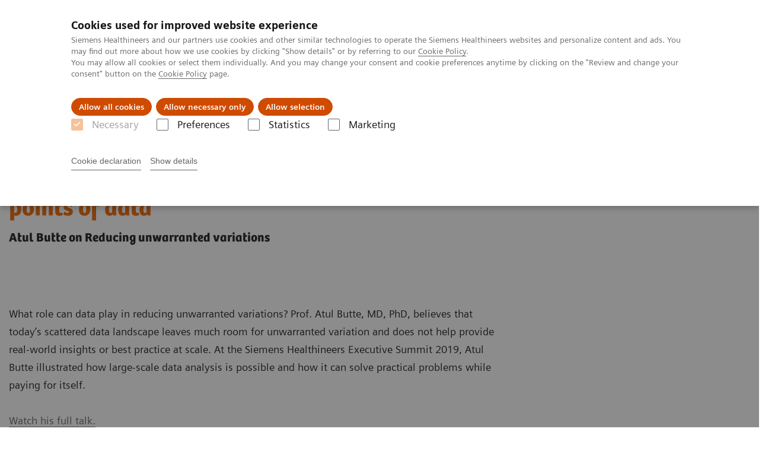

--- FILE ---
content_type: text/html; charset=utf-8
request_url: https://www.siemens-healthineers.com/en-iq/insights/news/executive-summit-atul.html
body_size: 6277
content:
<!DOCTYPE html>
<html lang="en">
  <head>
    <meta charset="utf-8" />
    <meta name="viewport" content="width=device-width, initial-scale=1" />
    <meta name="generator" content="Scrivito by JustRelate Group GmbH (scrivito.com)" />
    <meta name="app-version" content="v3.130.4-5354bb06" />
    
          <title data-react-helmet="true">Practicing precision medicine from 700 trillion points of data </title>
          <meta data-react-helmet="true" name="prerender-status-code" content="200"/><meta data-react-helmet="true" name="description" content="Prof. Atul Butte, MD, PhD, talks about how data contributes to studying unwarranted variations in care delivery and how to control them."/><meta data-react-helmet="true" property="og:url" content="https://www.siemens-healthineers.com/en-iq/insights/news/executive-summit-atul.html"/><meta data-react-helmet="true" property="og:type" content="Article"/><meta data-react-helmet="true" property="og:title" content="Practicing precision medicine from 700 trillion points of data"/><meta data-react-helmet="true" property="og:description" content="How can data help to reduce unwarranted variations? Atul Butte presents which potential data has in expanding precision medicine"/><meta data-react-helmet="true" property="og:image" content="https://marketing.webassets.siemens-healthineers.com/1800000006798463/cf07db5a5ae1/v/8dbf6dfd2582/siemens-healthineers-video-alternative-imgae-Executive-Summit_Precision-Medicine_Butte_1800000006798463.jpg?nowebp=1"/><meta data-react-helmet="true" name="twitter:card" content="summary_large_image"/><meta data-react-helmet="true" property="coveo.type" content="Article"/><meta data-react-helmet="true" property="coveo.market" content="iraq"/><meta data-react-helmet="true" property="coveo.language" content="en"/><meta data-react-helmet="true" property="coveo.image" content="https://marketing.webassets.siemens-healthineers.com/1800000006798463/cf07db5a5ae1/v/8dbf6dfd2582/siemens-healthineers-video-alternative-imgae-Executive-Summit_Precision-Medicine_Butte_1800000006798463.jpg?nowebp=1"/><meta data-react-helmet="true" name="coveo.filter" content="HIDDEN:TYPE_INSIGHTSSTORY"/><meta data-react-helmet="true" name="coveo.filter" content="HIDDEN:IN_INNOVATING_PERSONALIZED_CARE"/><meta data-react-helmet="true" name="coveo.facet.GROUP_INSIGHTS" content="IN_INNOVATING_PERSONALIZED_CARE"/><meta data-react-helmet="true" name="coveo.facet.GROUP_INSIGHTS" content="CO_CONEVENT"/><meta data-react-helmet="true" name="coveo.facet.GROUP_DOCUMENT_TYPE" content="DT_VIDEO"/><meta data-react-helmet="true" property="DC.Type" content="Text"/><meta data-react-helmet="true" property="DC.Title" content="Practicing precision medicine from 700 trillion points of data "/><meta data-react-helmet="true" name="DC.Description" content="Prof. Atul Butte, MD, PhD, talks about how data contributes to studying unwarranted variations in care delivery and how to control them."/><meta data-react-helmet="true" property="DC.Language" content="en"/><meta data-react-helmet="true" property="DC.Modified" content="2025-05-21"/><meta data-react-helmet="true" property="DC.Rights" content="2026"/><meta data-react-helmet="true" property="DC.Identifier" content="8f2a2a1a00f1ad7e"/><meta data-react-helmet="true" name="releaseInformation" content="HOOD05162003049941,HOOD05162003046867"/><meta data-react-helmet="true" name="domo.ba" content="Company"/><meta data-react-helmet="true" name="domo.bl" content="MK"/>
          <link data-react-helmet="true" rel="preconnect" href="https://api.scrivito.com"/><link data-react-helmet="true" rel="preconnect" href="https://api.scrivito.com" crossorigin=""/><link data-react-helmet="true" rel="dns-prefetch" href="https://api.scrivito.com"/><link data-react-helmet="true" rel="preconnect" href="https://marketing.webassets.siemens-healthineers.com"/><link data-react-helmet="true" rel="dns-prefetch" href="https://marketing.webassets.siemens-healthineers.com"/><link data-react-helmet="true" rel="preconnect" href="https://consentcdn.cookiebot.eu"/><link data-react-helmet="true" rel="dns-prefetch" href="https://consentcdn.cookiebot.eu"/><link data-react-helmet="true" rel="preconnect" href="https://w3.siemens.com"/><link data-react-helmet="true" rel="dns-prefetch" href="https://w3.siemens.com"/><link data-react-helmet="true" rel="preconnect" href="https://static.adlytics.net"/><link data-react-helmet="true" rel="dns-prefetch" href="https://static.adlytics.net"/><link data-react-helmet="true" rel="icon" type="image/x-icon" href="/assets/favicon.fc898baf7497271798bb68e97c98ad46.ico"/><link data-react-helmet="true" rel="icon" type="image/png" href="/assets/favicon-16x16.bb88869dfd3132d0d864dd1dfdb1855a.png"/><link data-react-helmet="true" rel="icon" type="image/png" href="/assets/favicon-32x32.4c49270e2ce1e113a90c81f39aa6be23.png"/><link data-react-helmet="true" rel="icon" type="image/png" href="/assets/favicon-96x96.e194f92070e12a3960e7593aa0b13ac3.png"/><link data-react-helmet="true" rel="icon" type="image/png" href="/assets/favicon-160x160.263b25b9fc9cb6d3950ceb676f9a463f.png"/><link data-react-helmet="true" rel="icon" type="image/png" href="/assets/favicon-192x192.e3831e35ce2fcd49c5fcd9364a0e7ef3.png"/><link data-react-helmet="true" rel="icon" type="image/png" href="/assets/favicon-196x196.496a1cccfb5e52a5433561349d6ed87b.png"/><link data-react-helmet="true" rel="apple-touch-icon" type="image/png" href="/assets/apple-touch-icon.7c347aba2e96a3af753448fe0bdcf618.png"/><link data-react-helmet="true" rel="apple-touch-icon" type="image/png" href="/assets/apple-touch-icon-57x57.ac6481ccb2c25f4dc67b89937128a002.png"/><link data-react-helmet="true" rel="apple-touch-icon" type="image/png" href="/assets/apple-touch-icon-60x60.7c347aba2e96a3af753448fe0bdcf618.png"/><link data-react-helmet="true" rel="apple-touch-icon" type="image/png" href="/assets/apple-touch-icon-72x72.57e04b38e06a6b1998a3e8971d6e4b63.png"/><link data-react-helmet="true" rel="apple-touch-icon" type="image/png" href="/assets/apple-touch-icon-76x76.f12032f2ce79323a7303275be94cf6bf.png"/><link data-react-helmet="true" rel="apple-touch-icon" type="image/png" href="/assets/apple-touch-icon-114x114.f21436505f7b50e15a825d31d80274c1.png"/><link data-react-helmet="true" rel="apple-touch-icon" type="image/png" href="/assets/apple-touch-icon-152x152.3dba5ab1c4c5cae49a5a335471f8394f.png"/><link data-react-helmet="true" rel="apple-touch-icon" type="image/png" href="/assets/apple-touch-icon-120x120.629e950ef47227b18a6238d3631dbce8.png"/><link data-react-helmet="true" rel="apple-touch-icon" type="image/png" href="/assets/apple-touch-icon-128x128.ede2ad6c6e8de167b4becd6a90187536.png"/><link data-react-helmet="true" rel="apple-touch-icon" type="image/png" href="/assets/apple-touch-icon-144x144.ef107ca31e702d50bf8840a4e05e19e8.png"/><link data-react-helmet="true" rel="apple-touch-icon" type="image/png" href="/assets/apple-touch-icon-180x180.363d7c51de4c0f731709ec1dc601b74d.png"/><link data-react-helmet="true" rel="apple-touch-icon" type="image/png" href="/assets/apple-touch-icon-precomposed.ac6481ccb2c25f4dc67b89937128a002.png"/><link data-react-helmet="true" rel="msapplication-square70x70logo" type="image/png" href="/assets/win8-tile-70x70.eeb9a7d26b9c5f399c511240e8a490cf.png"/><link data-react-helmet="true" rel="msapplication-square144x144logo" type="image/png" href="/assets/win8-tile-144x144.ef107ca31e702d50bf8840a4e05e19e8.png"/><link data-react-helmet="true" rel="msapplication-square150x150logo" type="image/png" href="/assets/win8-tile-150x150.4200be52f6b731a43adabe831c4adfcb.png"/><link data-react-helmet="true" rel="msapplication-wide310x150logo" type="image/png" href="/assets/win8-tile-310x150.49a77951f382edb3bb6d95abdd8666fd.png"/><link data-react-helmet="true" rel="msapplication-square310x310logo" type="image/png" href="/assets/win8-tile-310x310.3e005901483bd0064083393988ff886b.png"/><link data-react-helmet="true" rel="canonical" href="https://www.siemens-healthineers.com/en-iq/insights/news/executive-summit-atul.html"/>
          <script data-react-helmet="true" type="application/ld+json">{"@context":"https://schema.org","@type":"VideoObject","name":"Practicing precision medicine from 700 trillion points of data","embedUrl":"https://players.brightcove.net/2744552178001/default_default/index.html?videoId=ref:EXECUTIVE-SUMMIT_PRECISION-MEDICINE_BUTTE_VIDEO-06797294","description":"As the example of UC Health demonstrated, Atul Butte suggests, this data can be used to improve the practice of medicine by reducing unwarranted variations which, ultimately, transforms to real savings in healthcare cost."}</script><script data-react-helmet="true" type="application/ld+json">
        {
          "@context": "http://schema.org",
          "@type" : "WebPage",
          "url" : "https://www.siemens-healthineers.com/en-iq/insights/news/executive-summit-atul.html"
        }
        </script><script data-react-helmet="true" id="Cookiebot" src="https://consent.cookiebot.eu/uc.js" data-cbid="746f1272-7cf9-443c-9b81-03a7b0a181b7" type="text/javascript" nonce="" async=""></script>
        
    <link rel="stylesheet" href="/assets/index.975e49c917926227fa21.css" />
  </head>
  <body >
    <div id="application" data-scrivito-prerendering-obj-id="8f2a2a1a00f1ad7e"><div class="content-wrapper"><header data-ste-chapter="header"><div class="application-bar"><div class="application-bar__container display-flex align-items-center justify-content-end"><div class="hidden-md-down"><div data-testid="top-link" class="application-bar__top-links row"><div class="col-12"><div class="meta-menu"><a class="application-bar__top-link meta-menu__link meta-menu__item" href="/en-iq/careers">Careers</a><a class="application-bar__top-link meta-menu__link meta-menu__item" target="_blank" href="https://www.siemens-healthineers.com/investor-relations">Investor Relations</a><a class="application-bar__top-link meta-menu__link meta-menu__item" href="/press-room">Press Room</a></div></div></div></div></div><div class="application-bar__container"><div class="application-bar__logo" data-ste-component="logo"><a aria-label="" href="/en-iq"><div class="logo"></div></a></div><div class="application-bar__app-identifier"></div><div class="application-bar__additional-functions"><form data-ste-component="search"><div class="textfield textfield--with-postfix search-field search-field--outlined margin-bottom-0 mobile-expandable"><input name="search" type="search" arial-label="search" class="textfield__input search-field__input" spellcheck="false" autoComplete="off" placeholder="Search" value=""/><button class="textfield__postfix search-field__button search-field__button-submit" tabindex="-1" aria-label="search"><i class="icon-search"></i></button></div></form></div><div data-testid="meta-menu" class="application-bar__meta-menu"><div class="meta-menu"><ul class="bare-list meta-menu__list"><li data-testid="country-header-link" class="meta-menu__item country-selection__header-link"><button class="meta-menu__link"><img width="26" height="26" class="flag-image" src="/flags/svg/iq.svg" alt="iq" loading="lazy"/><span class="meta-menu__title country-selection__header-link-title">IQ</span></button></li><li class="meta-menu__item" data-ste-component="contact"><a class="meta-menu__link" href="/en-iq/how-can-we-help-you"><i class="icon-email"></i><span class="meta-menu__title">Contact</span></a></li></ul></div></div></div></div><div class="navigation-bar navigation-bar--dark desktop" data-ste-component="navigation"><div class="navigation-bar__container"><div class="navigation-bar__panel"><div class="navigation-bar__wrapper"><button class="navigation-bar__toggle-button"><i class="icon-burger"></i></button><div class="navigation-bar__app-identifier"></div></div></div><div class="navigation-bar__menu navigation-bar__menu--lvl1"><ul class="bare-list navigation-bar__list navigation-bar__list--lvl1"><li class="navigation-bar__item navigation-bar__item--lvl1"><a class="navigation-bar__link navigation-bar__link--lvl1" data-ste-component-state="Products &amp; Services" href="/en-iq/products-services"><span class="navigation-bar__label">Products & Services</span><button class="navigation-bar__indicator navigation-bar__indicator--lvl1"><i class="icon-arrow-right"></i></button></a><div class="navigation-bar__menu navigation-bar__menu--lvl2"><button class="button button--link navigation-bar__back-button"><i class="icon-arrow-left"></i>Back</button><a class="h5 navigation-bar__header" data-ste-component-state="Products &amp; Services" href="/en-iq/products-services">Products & Services</a></div></li><li class="navigation-bar__item navigation-bar__item--lvl1"><a class="navigation-bar__link navigation-bar__link--lvl1" data-ste-component-state="Clinical Specialties" href="/en-iq/clinical-specialities"><span class="navigation-bar__label">Clinical Specialties</span><button class="navigation-bar__indicator navigation-bar__indicator--lvl1"><i class="icon-arrow-right"></i></button></a><div class="navigation-bar__menu navigation-bar__menu--lvl2"><button class="button button--link navigation-bar__back-button"><i class="icon-arrow-left"></i>Back</button><a class="h5 navigation-bar__header" data-ste-component-state="Clinical Specialties" href="/en-iq/clinical-specialities">Clinical Specialties</a></div></li><li class="navigation-bar__item navigation-bar__item--lvl1"><a class="navigation-bar__link navigation-bar__link--lvl1" data-ste-component-state="About us" href="/en-iq/about"><span class="navigation-bar__label">About us</span><button class="navigation-bar__indicator navigation-bar__indicator--lvl1"><i class="icon-arrow-right"></i></button></a><div class="navigation-bar__menu navigation-bar__menu--lvl2"><button class="button button--link navigation-bar__back-button"><i class="icon-arrow-left"></i>Back</button><a class="h5 navigation-bar__header" data-ste-component-state="About us" href="/en-iq/about">About us</a></div></li></ul></div></div></div></header><main itemscope="" itemType="https://schema.org/Article"><meta itemProp="datePublished" content="Mon, 07 Sep 2020 19:34:47 GMT"/><meta itemProp="dateModified" content="Wed, 21 May 2025 14:31:49 GMT"/><meta itemProp="headline" content="Practicing precision medicine from 700 trillion points of data"/><meta itemProp="image" content="https://marketing.webassets.siemens-healthineers.com/1800000006798463/cf07db5a5ae1/v/8dbf6dfd2582/siemens-healthineers-video-alternative-imgae-Executive-Summit_Precision-Medicine_Butte_1800000006798463.jpg?nowebp=1"/><meta itemProp="mainEntityOfPage" content="en-iq/insights/news/executive-summit-atul.html"/><section class="padding-top-1 padding-bottom-1 bg-color-white" data-ste-chapter="breadcrumbs"><div class="container"><div class="row"><div class="col-12"><ol class="bare-list breadcrumbs margin-bottom-0" vocab="https://schema.org/" typeof="BreadcrumbList"><li class="breadcrumbs__item" property="itemListElement" typeof="ListItem"><a property="item" typeof="WebPage" href="/en-iq"><span property="name">Home</span></a><meta property="position" content="1"/></li><li class="breadcrumbs__item" property="itemListElement" typeof="ListItem"><a property="item" typeof="WebPage" href="/en-iq/insights"><span property="name">Insights</span></a><meta property="position" content="2"/></li><li class="breadcrumbs__item" property="itemListElement" typeof="ListItem"><a property="item" typeof="WebPage" href="/en-iq/insights/news"><span property="name">Insights Center</span></a><meta property="position" content="3"/></li><li class="breadcrumbs__item" property="itemListElement" typeof="ListItem"><span property="name">Practicing precision medicine from 700 trillion points of data</span><meta property="position" content="4"/></li></ol></div></div></div></section><div><section data-testid="hero-block" class="hero-block overflow-hidden hero-block--white margin-bottom-1" id="hero-block" data-ste-component="hero-block"><div class="width-100"><div class="container"><div class="row justify-content-center"><div class="col-12"><div class="row"><div class="hero-block__panel order-lg-1 col-md-10 col-lg-8"><div class="hero-block__content"><div class="row headlines"><div class="col"><div class="hero-block__headings"><h1><span class="hero-block__title display-block">Practicing precision medicine from 700 trillion points of data</span><span class="h5 hero-block__subtitle display-block is-sm-white">Atul Butte on Reducing unwarranted variations</span></h1></div></div></div></div></div></div></div></div></div></div></section></div><div id="main-content"><div><div data-testid="content-module" id="61fc2c3f" data-ste-component="text-media-61fc2c3f5a0d01b6" class="content-module content-module--text-and-media  padding-top-1"><div class="container"><div class="row justify-content-center"><div class="col-12"><div class="row"><div class="col-12 col-md-10 col-lg-8"><div class="content-module__text wysiwyg"><div><p>What role can data play in reducing unwarranted variations? Prof. Atul Butte, MD, PhD, believes that today’s scattered data landscape leaves much room for unwarranted variation and does not help provide real-world insights or best practice at scale. At the Siemens Healthineers Executive Summit 2019, Atul Butte illustrated how large-scale data analysis is possible and how it can solve practical problems while paying for itself.<br/> <br/><a href="/en-iq/insights/news/executive-summit-atul.html#__reassign_anchor__06798454">Watch his full talk.</a></p></div></div></div></div></div></div></div></div></div><div class=""><div class="container"><div class="row"><div class="col-12"><hr/></div></div></div></div><div id="06798454" data-testid="multimedia-gallery" data-ste-component="multimedia-slider-06798454" class="content-module multimedia-gallery"><div class="container"><div class="row"><div class="col-12"><div id="scroll-anchor-06798454"></div><div class="carousel" data-testid="component:carousel"><div class="carousel__container"><div class="carousel__body"><div class="carousel__slider"><div class="slick-slider slick-initialized"><div class="slick-list"><div class="slick-track" style="width:100%;left:0%"><div data-index="0" class="slick-slide slick-active slick-current" tabindex="-1" aria-hidden="false" style="outline:none;width:100%"><div><div data-testid="multimedia-gallery-item" class="multimedia-gallery-item"><div class="row"><div class="col-12 col-md-10"><div><div></div></div></div></div></div></div></div></div></div></div></div></div></div></div></div></div></div></div><div class=""><div class="container"><div class="row"><div class="col-12"><hr/></div></div></div></div><div><div data-testid="content-module" id="06798455" data-ste-component="text-media-100000a006798455" class="content-module content-module--text-and-media  padding-top-1"><div class="container"><div class="row justify-content-center"><div class="col-12"><div class="row"><div class="col-12 col-md-10 col-lg-8"><h3 class="content-module__title content-tag"><span>What practices make a difference for patients?</span></h3><div class="content-module__text wysiwyg"><div><p>Currently, vast amounts of data are generated in healthcare. But what are we doing with all of this data? As the example of UC Health demonstrated, Atul Butte suggests, this data can be used to improve the practice of medicine by reducing unwarranted variations which, ultimately, transforms to real savings in healthcare cost. <br/> <br/>Today, we have a large amount of unwanted practice variation in care delivery, but Atul Butte argues data is the first real way to study unwarranted variations and to control them. The large-scale aggregation of integrated data sets allows a precise understanding of patient conditions and can help to define the right treatment at the right time for every patient.</p></div></div></div></div></div></div></div></div></div><div class=""><div class="container"><div class="row"><div class="col-12"><hr/></div></div></div></div><div><div data-testid="content-module" id="06798456" data-ste-component="text-media-100000a006798456" class="content-module content-module--text-and-media  padding-top-1"><div class="container"><div class="row justify-content-center"><div class="col-12"><div class="row"><div class="col-12 col-md-4"><div class="content-module__media"><div class="position-relative"><div><div><figure><div class="aspect-ratio-16x9 aspect-ratio--cover"><img src="https://marketing.webassets.siemens-healthineers.com/1800000006798462/6ebcbef10c17/v/cf56050dfccc/siemens-healthineers-content-executive-Summit_Atul-Butte_Bio_1800000006798462.jpg" srcSet="https://marketing.webassets.siemens-healthineers.com/1800000006798462/6ebcbef10c17/v/280f4d48aa62/siemens-healthineers-content-executive-Summit_Atul-Butte_Bio_1800000006798462.jpg 512w,https://marketing.webassets.siemens-healthineers.com/1800000006798462/6ebcbef10c17/v/958d00bcfc71/siemens-healthineers-content-executive-Summit_Atul-Butte_Bio_1800000006798462.jpg 1024w,https://marketing.webassets.siemens-healthineers.com/1800000006798462/6ebcbef10c17/v/cf56050dfccc/siemens-healthineers-content-executive-Summit_Atul-Butte_Bio_1800000006798462.jpg 1448w,https://marketing.webassets.siemens-healthineers.com/1800000006798462/6ebcbef10c17/v/ca7a1db9e0a5/siemens-healthineers-content-executive-Summit_Atul-Butte_Bio_1800000006798462.jpg 2048w," alt="Atul Butte" loading="lazy"/></div><figcaption></figcaption></figure></div></div></div></div></div><div class="col-12 col-md-8 col-lg-4 col-lg-6 order-2"><h3 class="content-module__title content-tag"><span>About the speaker </span></h3><div class="content-module__text wysiwyg"><div><p>Director and Chief Data Scientist of the University of California Health System, Atul Butte is a leading expert on big data in precision medicine. With over 200 publications and research regularly featured in The New York Times, The Wall Street Journal and Wired Magazine, Atul Butte is also a founder of three investor-backed, data-driven companies. He has been funded by the National Institutes of Health (NIH) for 20 years and has been recognized by the Obama administration as a White House Champion of Change in Open Science for promoting science through publicly available data.</p></div></div></div></div></div></div></div></div></div><div class=""><div class="container"><div class="row"><div class="col-12"><hr/></div></div></div></div><div><div data-testid="content-module" id="06798457" data-ste-component="text-media-100000a006798457" class="content-module content-module--text-and-media  padding-top-1"><div class="container"><div class="row justify-content-center"><div class="col-12"><div class="row"><div class="col-12 col-md-10 col-lg-8"><h3 class="content-module__title content-tag"><span>About Siemens Healthineers Executive Summit</span></h3><div class="content-module__text wysiwyg"><div><p>Siemens Healthineers Executive Summit is an invitation-only exclusive event gathering prominent healthcare executives to think big about the healthcare transformation.</p><p>Find out more.</p></div></div></div></div></div></div></div></div></div></div><div><div><div data-testid="related-articles" class="related-articles"><div class="container"><div class="row justify-content-center"><div class="col-12"><h4>Related Articles</h4><div class="card-slider"><div class="carousel" data-testid="component:carousel"><div class="carousel__container"><div class="carousel__body"><div class="carousel__slider"><div class="slick-slider slick-initialized"><div class="slick-list"><div class="slick-track" style="width:100%;left:0%"><div data-index="0" class="slick-slide slick-active slick-current" tabindex="-1" aria-hidden="false" style="outline:none;width:33.333333333333336%"><div><a class="list-page__item card card--linked card-slider__item" href="/en-iq/insights/news/executive-summit-halamka.html"><div class="card__image"><div class="aspect-ratio-16x9 aspect-ratio--cover"><img src="https://marketing.webassets.siemens-healthineers.com/1800000006780211/79f073e13bbb/v/b1e362ec4f9b/5-executive-summit-2019-john-halamka_1800000006780211.jpg" srcSet="https://marketing.webassets.siemens-healthineers.com/1800000006780211/79f073e13bbb/v/0759e20c960d/5-executive-summit-2019-john-halamka_1800000006780211.jpg 512w,https://marketing.webassets.siemens-healthineers.com/1800000006780211/79f073e13bbb/v/df556907f5f4/5-executive-summit-2019-john-halamka_1800000006780211.jpg 1024w,https://marketing.webassets.siemens-healthineers.com/1800000006780211/79f073e13bbb/v/b1e362ec4f9b/5-executive-summit-2019-john-halamka_1800000006780211.jpg 1448w,https://marketing.webassets.siemens-healthineers.com/1800000006780211/79f073e13bbb/v/0b03c2da6398/5-executive-summit-2019-john-halamka_1800000006780211.jpg 2048w," alt="John Halamka explains the influence of a data-driven approach in precision medicine." loading="lazy"/></div></div><div class="card__body"><h4 class="card__title"><span>John D. Halamka on Expanding precision medicine</span></h4><div class="margin-bottom-p"><div><p>How will we experience precision medicine in the future? John Halamka gives an outlook on a new 360° understanding of patients.</p></div></div><span class="label">Innovating personalized care</span></div></a></div></div><div data-index="1" class="slick-slide slick-active" tabindex="-1" aria-hidden="false" style="outline:none;width:33.333333333333336%"><div><a class="list-page__item card card--linked card-slider__item" href="/en-iq/insights/news/brent-james"><div class="card__image"><div class="aspect-ratio-16x9 aspect-ratio--cover"><img src="https://marketing.webassets.siemens-healthineers.com/1800000005871010/3eb900bd8e84/v/16d8b30b53cb/Executive_Summit_2018_Brent_James_Video_Thumbnail_1800000005871010.jpg" srcSet="https://marketing.webassets.siemens-healthineers.com/1800000005871010/3eb900bd8e84/v/20e0211d299b/Executive_Summit_2018_Brent_James_Video_Thumbnail_1800000005871010.jpg 512w,https://marketing.webassets.siemens-healthineers.com/1800000005871010/3eb900bd8e84/v/61055b3db48a/Executive_Summit_2018_Brent_James_Video_Thumbnail_1800000005871010.jpg 1024w,https://marketing.webassets.siemens-healthineers.com/1800000005871010/3eb900bd8e84/v/16d8b30b53cb/Executive_Summit_2018_Brent_James_Video_Thumbnail_1800000005871010.jpg 1448w,https://marketing.webassets.siemens-healthineers.com/1800000005871010/3eb900bd8e84/v/ba7b8d361800/Executive_Summit_2018_Brent_James_Video_Thumbnail_1800000005871010.jpg 2048w," alt="Brent James discusses the role of the leadership group in a healthcare delivery system at the Executive Summit 2018." loading="lazy"/></div></div><div class="card__body"><h4 class="card__title"><span>Brent James on reducing unwarranted variations</span></h4><div class="margin-bottom-p"><div><p>Brent James discusses the role of the leadership group in a healthcare delivery system.</p></div></div><span class="label">Achieving operational excellence</span></div></a></div></div><div data-index="2" class="slick-slide slick-active" tabindex="-1" aria-hidden="false" style="outline:none;width:33.333333333333336%"><div><a class="list-page__item card card--linked card-slider__item" href="/en-iq/insights/news/mike-modic"><div class="card__image"><div class="aspect-ratio-16x9 aspect-ratio--cover"><img src="https://marketing.webassets.siemens-healthineers.com/1800000005875446/b121a529b582/v/5f41abf75380/Executive_Summit_2018_Mike_Modic_Speaker_Portrait_1800000005875446.jpg" srcSet="https://marketing.webassets.siemens-healthineers.com/1800000005875446/b121a529b582/v/48e9fe501475/Executive_Summit_2018_Mike_Modic_Speaker_Portrait_1800000005875446.jpg 512w,https://marketing.webassets.siemens-healthineers.com/1800000005875446/b121a529b582/v/f55e11c74566/Executive_Summit_2018_Mike_Modic_Speaker_Portrait_1800000005875446.jpg 1024w,https://marketing.webassets.siemens-healthineers.com/1800000005875446/b121a529b582/v/5f41abf75380/Executive_Summit_2018_Mike_Modic_Speaker_Portrait_1800000005875446.jpg 1448w,https://marketing.webassets.siemens-healthineers.com/1800000005875446/b121a529b582/v/f7c95528c02f/Executive_Summit_2018_Mike_Modic_Speaker_Portrait_1800000005875446.jpg 2048w," alt="Mike Modic, MD, argues for an interdisciplinary approach in healthcare." loading="lazy"/></div></div><div class="card__body"><h4 class="card__title"><span>Insights from Mike Modic on expanding precision medicine</span></h4><div class="margin-bottom-p"><div><p>Mike Modic explains how healthcare can benefit from adopting a new approach that incorporates concepts from manufacturing.</p></div></div><span class="label">Innovating personalized care</span></div></a></div></div></div></div></div></div></div><div class="carousel__footer"><div class="carousel__dot-navigation"><div class="carousel-dot-navigation"><div class="carousel-dot-navigation__container"><div class="carousel-dot-navigation__dot-list" style="transform:translate3d(-0px, 0, 0)"><button class="carousel-dot-navigation__dot is-active"></button><button class="carousel-dot-navigation__dot"></button><button class="carousel-dot-navigation__dot"></button></div></div></div></div></div></div></div></div></div></div></div></div></div></div><div id="cta-area"><div><section class="cta-area is-centered" data-ste-component="cta-area"><div class="container"><div class="row justify-content-start"><div class="col-12"><div class="cta-area__button-container" data-ste-component="conversion-main-cta"><div class="cta-area__button"><a class="button button--primary icon-arrow-right-medium" href="/en-iq/how-can-we-help-you">Contact Us</a></div></div></div></div></div></section></div></div><section class="margin-top-1 margin-bottom-1" data-type="DISCLAIMER" data-ste-chapter="disclaimer" id="disclaimer-area"></section></main><section data-ste-component="social-share"><div class="container"><div class="row justify-content-center"><div class="col-12"><div class="social-share text-align-center"><h5 class="social-share__heading">Share this page:</h5><button class="button button--control icon-facebook" data-ste-href="https://www.facebook.com/sharer/sharer.php?u=https%3A%2F%2Fwww.siemens-healthineers.com%2Fen-iq%2Finsights%2Fnews%2Fexecutive-summit-atul.html%3Fstc%3Dsv_fb"></button><button class="button button--control icon-linkedin" data-ste-href="https://www.linkedin.com/shareArticle?url=https%3A%2F%2Fwww.siemens-healthineers.com%2Fen-iq%2Finsights%2Fnews%2Fexecutive-summit-atul.html%3Fstc%3Dsv_li"></button></div></div></div></div></section></div><footer class="footer bg-color-gray-shade-4 padding-top-2" role="contentinfo" data-ste-chapter="footer"><div class="container"><div class="row"><div class="col-12"><hr/></div></div><div class="row"><div class="col-12 display-flex"><ul class="legal-links"><li class="legal-links__item"><span class="legal-links__item">Siemens Healthineers Middle East and Africa ©2026</span><span class="legal-links__item"><a class="legal-links__link" href="/en-iq/corporate-info">Corporate Information</a></span><span class="legal-links__item"><a class="legal-links__link" href="/en-iq/siemens-website-privacy-policy">Privacy Policy</a></span><span class="legal-links__item"><a class="legal-links__link" href="/en-iq/terms-of-use">Terms of Use</a></span><span class="legal-links__item"><a class="legal-links__link" href="/en-iq/cookie">Cookie Policy</a></span></li></ul></div></div></div></footer><button aria-label="go to top" data-ste-inpage-nav="top" class="button button--control back-to-top icon-arrow-top"></button></div>
    <script src="/assets/preloadDumps/8f2a2a1a00f1ad7e/d8a9acb15f4a8d754a5b.js"></script>
    <script async src="/assets/index.0fdbdfd56887fe7cbcbd.js"></script>
  </body>
</html>
